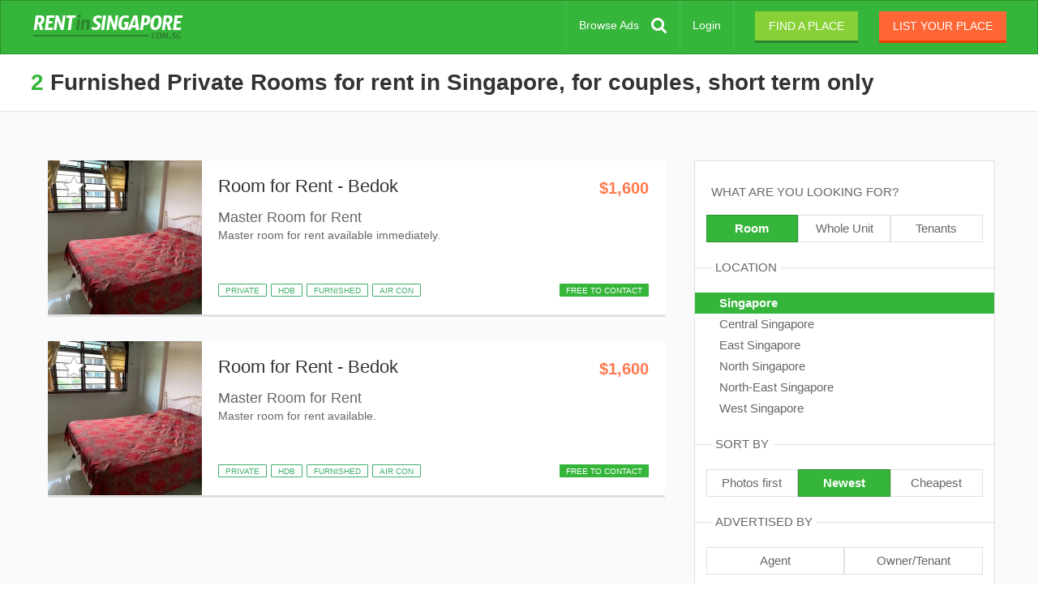

--- FILE ---
content_type: text/html; charset=utf-8
request_url: https://rentinsingapore.com.sg/rooms-for-rent/for-couples/furnished/short-term/private-rooms/newest
body_size: 9714
content:
<!DOCTYPE html><html lang="en" ng-app="RisApp"><head><base href="/" /><title>Furnished Private Rooms for rent in Singapore, for couples, short term only</title><meta content="Browse thousands up to date listings in Singapore, for couples, short term only, sorted by Newest" name="description" /><meta content="" name="keywords" /><meta charset="utf-8" /><meta content="IE=edge" http-equiv="X-UA-Compatible" /><meta content="width=device-width, initial-scale=1, minimum-scale=1.0, maximum-scale=1.0" name="viewport" /><meta content="#35b53a" name="theme-color" /><meta content="yes" name="apple-mobile-web-app-capable" /><meta content="default" name="apple-mobile-web-app-status-bar-style" /><meta content="RIS" name="apple-mobile-web-app-title" /><link href="/sgp/manifest.json" rel="manifest" /><script async="" src="https://cdn.onesignal.com/sdks/OneSignalSDK.js"></script><script>var OneSignal = window.OneSignal || [];

OneSignal.push(function() {
  OneSignal.init({
    appId: "36c5ea44-7c02-4443-8771-a3f36d21a9f9",
    autoRegister: true,
    notifyButton: {
      enable: false
    },
    promptOptions: {
       actionMessage: "We'd like to show you notifications for the latest listings and updates."
    },
    safari_web_id: "web.onesignal.auto.4ddec2dc-5c48-40c7-bde8-da7159bee241"
  });
});</script><script data-cfasync="false">window.OneSignal = window.OneSignal || [];var numVisitsTrigger = 3;var notificationPromptDelay = 3000;var navigationStart = window.performance.timing.navigationStart;var timeNow = Date.now();window.OneSignal.push(function() {var numVisits = new Number(localStorage['numVisitsTrigger'] || 0);numVisits += 1;localStorage['numVisitsTrigger'] = numVisits;if (numVisits >= numVisitsTrigger) {setTimeout(promptAndSubscribeUser, Math.max(notificationPromptDelay - (timeNow - navigationStart), 0));}});function promptAndSubscribeUser() {window.OneSignal.isPushNotificationsEnabled(function(isEnabled) {if (!isEnabled) {window.OneSignal.showSlidedownPrompt();}});}</script><link rel="stylesheet" media="all" href="/assets/application-37b3b3a3b4b3edbd0464f7481efefa9ca2c9b504d9b57df31f691914084758f7.css" /><link rel="stylesheet" media="all" href="https://cdnjs.cloudflare.com/ajax/libs/font-awesome/4.7.0/css/font-awesome.min.css" /><meta name="csrf-param" content="authenticity_token" />
<meta name="csrf-token" content="l9GooZWmsImKne8QpXZAbNywAUB3i26OJAvFdw94O/7gYXM3VrgX0bgc/bRYMhkLF4DkYAcjNMpqUCKZIiCpRg==" /><noscript><iframe height="0" src="//www.googletagmanager.com/ns.html?id=GTM-TR8JWQ" style="display:none;visibility:hidden" width="0"></iframe></noscript><script>(function(w,d,s,l,i){w[l]=w[l]||[];w[l].push({'gtm.start':
new Date().getTime(),event:'gtm.js'});var f=d.getElementsByTagName(s)[0],
j=d.createElement(s),dl=l!='dataLayer'?'&l='+l:'';j.async=true;j.src=
'//www.googletagmanager.com/gtm.js?id='+i+dl;f.parentNode.insertBefore(j,f);
})(window,document,'script','dataLayer',"GTM-TR8JWQ");</script><link rel="shortcut icon" type="image/x-icon" href="/assets/sgp/favicon-e690e597edfdd2c0a421d55c74b3048c3b094fa475e06d178e846517655b560b.ico" /><link rel="apple-touch-icon-precomposed" type="image/png" href="/assets/sgp/apple-touch-icon-120x120-81ef385910fa7af1c790e93a63568fb5150960c854b2b9b6f48e4551271a1ff8.png" sizes="120x120" /><link rel="apple-touch-icon-precomposed" type="image/png" href="/assets/sgp/apple-touch-icon-144x144-994d09e5c5ca903a3de391cb954ea974d8314be244c9b9709ae37e4b653d1605.png" sizes="144x144" /><link rel="apple-touch-icon-precomposed" type="image/png" href="/assets/sgp/apple-touch-icon-152x152-c037f0d91d679b34354a5c8e890781865a17d8d060406bc01c5d547a7fcdb264.png" sizes="152x152" /><link rel="icon" type="image/png" href="/assets/sgp/favicon-16x16-56caafd5c52bd2e10b59079c3301bf6f31318eb4720d3a2e4450f74f890bfbf2.png" sizes="16x16" /><link rel="icon" type="image/png" href="/assets/sgp/favicon-32x32-386ccdc7af039c0c0e0c90ea8cb8d41657f56d658f76fbf845154897994f44dc.png" sizes="32x32" /><link rel="apple-touch-startup-image" href="/assets/sgp/launch-640x1136-f5698c174684c121a22c470311eb221e09c35bb4b26c98600112a77be289f8bc.png" media="(device-width: 320px) and (device-height: 568px) and (-webkit-device-pixel-ratio: 2) and (orientation: portrait)" /><link rel="apple-touch-startup-image" href="/assets/sgp/launch-750x1294-bcf906e73d07d101ed53c718b90afb4fc3d60df0fa63d5f1e6cc35b82f62617c.png" media="(device-width: 375px) and (device-height: 667px) and (-webkit-device-pixel-ratio: 2) and (orientation: portrait)" /><link rel="apple-touch-startup-image" href="/assets/sgp/launch-1242x2148-2dd3ce85b29d45e2fbd3d8ad3ab80dd1bacec0da6a06d049d5dac7f1b31d6b75.png" media="(device-width: 414px) and (device-height: 736px) and (-webkit-device-pixel-ratio: 3) and (orientation: portrait)" /><link rel="apple-touch-startup-image" href="/assets/sgp/launch-1125x2436-8896d2bc120fcb1952ab8aad29ac79cea23ba3f3617910683fa9575f502df494.png" media="(device-width: 375px) and (device-height: 812px) and (-webkit-device-pixel-ratio: 3) and (orientation: portrait)" /><link rel="apple-touch-startup-image" href="/assets/sgp/launch-1536x2048-be774d53d29a5ee639b5bd14589526a3da62df5e6f7f7e3618b15c5271d04c13.png" media="(min-device-width: 768px) and (max-device-width: 1024px) and (-webkit-min-device-pixel-ratio: 2) and (orientation: portrait)" /><link rel="apple-touch-startup-image" href="/assets/sgp/launch-1668x2224-2ef806a39b99048d217f881738390879396974b311bec77f12f8dd75b797b503.png" media="(min-device-width: 834px) and (max-device-width: 834px) and (-webkit-min-device-pixel-ratio: 2) and (orientation: portrait)" /><link rel="apple-touch-startup-image" href="/assets/sgp/launch-2048x2732-7cb8160ceea8404dd20829a8f1442e3557cc9e23a4b8af0d127ef4529eada3f0.png" media="(min-device-width: 1024px) and (max-device-width: 1024px) and (-webkit-min-device-pixel-ratio: 2) and (orientation: portrait)" /><link rel="canonical" href="/rooms-for-rent/for-couples/furnished/short-term/private-rooms"><script async="async" src="https://cdn.fuseplatform.net/publift/tags/2/2041/fuse.js"></script></head><body><!-- Google tag (gtag.js) -->
<script async src="https://www.googletagmanager.com/gtag/js?id=G-6YSE17DPF4"></script>
<script>
  window.dataLayer = window.dataLayer || [];
  function gtag(){dataLayer.push(arguments);}
  gtag('js', new Date());

  gtag('config', 'G-6YSE17DPF4', {
    custom_map: {
      'dimension1': ''
    }
  });
</script>
<noscript><iframe height="0" src="//www.googletagmanager.com/ns.html?id=GTM-TR8JWQ" style="display:none;visibility:hidden" width="0"></iframe></noscript><header class="navbar navbar-default" ng-controller="HeaderCtrl"><div class="container-fluid"><div class="navbar-header"><button aria-expanded="false" class="navbar-toggle collapsed" data-target="#main-navbar-collapse" data-toggle="collapse" type="button"><span class="sr-only">Toggle navigation</span><span class="icon-bar"></span><span class="icon-bar"></span><span class="icon-bar"></span></button><a title="Rent in Singapore" class="navbar-brand" href="/">Rent in Singapore</a><a title="Browse Ads" class="browse-ads__mobile mobile-icon visible-xs" href="/search">Browse Ads</a></div><div class="collapse navbar-collapse" id="main-navbar-collapse"><ul class="nav navbar-nav navbar-right"><li class="visible-xs"><a title="Find a place" class="btn btn-primary" href="/account/create-profile">Find a place</a></li><li class="visible-xs"><a title="List your place" class="btn btn-secondary btn-post_ad" href="/account/post-ad">List your place</a></li><div class="spacer visible-xs"></div><li class="hidden-xs"><a title="Browse Ads" class="browse-ads-button" href="/search">Browse Ads</a></li><li class="login-link"><a title="Login" href="/login">Login</a></li><li class="hidden-xs"><a title="Find a place" class="btn btn-find_ad btn-header-flat btn-primary-flat" href="/account/create-profile">Find a place</a></li><li class="hidden-xs"><a title="List your place" class="btn btn-post_ad btn-header-flat btn-secondary-flat" href="/account/post-ad">List your place</a></li></ul></div></div></header><div class="container-main"><div class="row row-search"><div class="intro-container intro-container__small"><div class="container-fluid"><div class="pull-left"><h1 class="main"><span class="total-count">2</span> Furnished Private Rooms for rent in Singapore, for couples, short term only</h1></div><div class="pull-right"></div></div></div><div class="search" ng-controller="SearchCtrl"><div class="container-fluid search-fluid"><div class="row"><div class="row search-banner-container"><div class="text-center"><!-- 71161633/search_header/search_header --><div data-fuse="21951874506"></div></div></div></div><div class="row"><div class="col-md-8"><wave-spinner ng-show="spinner"></wave-spinner><div class="results-container" ng-class="{ loading: spinner }"><div class="search-rooms"><ul class="search-list"><li><div class="room__wide listing-container"><a title="Master Room for Rent" class="room-link" href="/ID748176"><figure><i data-listing-type="rooms" data-listing-id="748176" class="follow fa fa-star off"></i><div class="visible-xs image loading"><img alt="Master Room for Rent" class="lazyload" data-srcset="https://rentinsingapore.com.sg/uploads/picture/file/1869798/master-room-for-rent_1732124134_large.jpg" /></div><div class="hidden-xs image loading"><img alt="Master Room for Rent" class="lazyload" data-srcset="https://rentinsingapore.com.sg/uploads/picture/file/1869798/master-room-for-rent_1732124134_small.jpg" /></div></figure><div class="listing-container__details"><div class="listing-container__wrapper"><div class="pull-left"><h3 class="room-sublocation mobile-room-sublocation">Room for Rent - Bedok</h3></div><div class="pull-right"><div class="room-price">$1,600</div></div></div><h4 class="room-name">Master Room for Rent</h4><p class="room-description" data-phone-verification-class="&#39;&#39;" data-replace-value="false" data-template="&#39;without-link&#39;" description-text="&#39;Master room for rent available immediately.&#39;" phone-description=""></p><div class="tags search-tags"><div class="pull-left"><span class="tag search-tag tag-left">Private</span><span class="tag search-tag tag-left">HDB</span><span class="tag search-tag tag-left">Furnished</span><span class="tag search-tag tag-left">Air con</span></div><div class="pull-right"><span class="tag search-tag tag-free-to-contact">Free to Contact</span></div></div></div></a></div></li><li><div class="room__wide listing-container"><a title="Master Room for Rent" class="room-link" href="/ID780051"><figure><i data-listing-type="rooms" data-listing-id="780051" class="follow fa fa-star off"></i><div class="visible-xs image loading"><img alt="Master Room for Rent" class="lazyload" data-srcset="https://rentinsingapore.com.sg/uploads/picture/file/1991044/master-room-for-rent_1751797085_large.jpg" /></div><div class="hidden-xs image loading"><img alt="Master Room for Rent" class="lazyload" data-srcset="https://rentinsingapore.com.sg/uploads/picture/file/1991044/master-room-for-rent_1751797085_small.jpg" /></div></figure><div class="listing-container__details"><div class="listing-container__wrapper"><div class="pull-left"><h3 class="room-sublocation mobile-room-sublocation">Room for Rent - Bedok</h3></div><div class="pull-right"><div class="room-price">$1,600</div></div></div><h4 class="room-name">Master Room for Rent</h4><p class="room-description" data-phone-verification-class="&#39;&#39;" data-replace-value="false" data-template="&#39;without-link&#39;" description-text="&#39;Master room for rent available.&#39;" phone-description=""></p><div class="tags search-tags"><div class="pull-left"><span class="tag search-tag tag-left">Private</span><span class="tag search-tag tag-left">HDB</span><span class="tag search-tag tag-left">Furnished</span><span class="tag search-tag tag-left">Air con</span></div><div class="pull-right"><span class="tag search-tag tag-free-to-contact">Free to Contact</span></div></div></div></a></div></li></ul><div class="row"></div></div></div></div><div class="col-md-4 col-sidebar hidden-xs hidden-sm"><div class="sidebar-container" ng-controller="SidebarCtrl" ng-init="init({&quot;path&quot;:&quot;/rooms-for-rent/for-couples/furnished/short-term/private-rooms&quot;,&quot;query&quot;:null,&quot;sort&quot;:&quot;newest&quot;,&quot;min&quot;:1600,&quot;max&quot;:1700}, &quot;/rooms-for-rent/{location}/for-couples/furnished/short-term/private-rooms/newest&quot;)"><div class="sidebar" ng-click="spinner($event)"><h4>WHAT ARE YOU LOOKING FOR?</h4><ul class="buttons in-row-3"><li class="current"><a title="Room" class="current" href="/rooms-for-rent">Room</a></li><li><a title="Whole Unit" href="/properties-for-rent">Whole Unit</a></li><li><a title="Tenants" href="/roommates">Tenants</a></li></ul><h4 class="separated"><span>LOCATION</span></h4><wave-spinner ng-show="wait"></wave-spinner><ul class="as_list"><li><a title="Singapore" class="current" href="/rooms-for-rent/for-couples/furnished/short-term/private-rooms/newest">Singapore</a></li><li><a title="Central Singapore" href="/rooms-for-rent/central-singapore">Central Singapore</a></li><li><a title="East Singapore" href="/rooms-for-rent/east-singapore">East Singapore</a></li><li><a title="North Singapore" href="/rooms-for-rent/north-singapore">North Singapore</a></li><li><a title="North-East Singapore" href="/rooms-for-rent/north-east-singapore">North-East Singapore</a></li><li><a title="West Singapore" href="/rooms-for-rent/west-singapore">West Singapore</a></li></ul><h4 class="separated"><span>SORT BY</span></h4><ul class="buttons in-row-3"><li><a title="Photos first" href="/rooms-for-rent/for-couples/furnished/short-term/private-rooms">Photos first</a></li><li class="current"><a title="Newest" class="current" href="/rooms-for-rent/for-couples/furnished/short-term/private-rooms/newest">Newest</a></li><li><a title="Cheapest" href="/rooms-for-rent/for-couples/furnished/short-term/private-rooms/cheapest">Cheapest</a></li></ul><h4 class="separated"><span>ADVERTISED BY</span></h4><ul class="buttons in-row-2"><li><a title="Agent" href="/rooms-for-rent/by-agent/for-couples/furnished/short-term/private-rooms/newest">Agent</a></li><li><a title="Owner/Tenant" href="/rooms-for-rent/no-agent-fee/for-couples/furnished/short-term/private-rooms/newest">Owner/Tenant</a></li></ul><h4 class="separated"><span>GENDER</span></h4><ul class="buttons in-row-3"><li><a title="For Males" href="/rooms-for-rent/for-males/furnished/short-term/private-rooms/newest">For Males</a></li><li><a title="For Females" href="/rooms-for-rent/for-females/furnished/short-term/private-rooms/newest">For Females</a></li><li class="current"><a title="For Couples" class="current" href="/rooms-for-rent/furnished/short-term/private-rooms/newest">For Couples</a></li></ul><h4 class="separated"><span>FURNISHED</span></h4><ul class="buttons in-row-2"><li class="current"><a title="Furnished" class="current" href="/rooms-for-rent/for-couples/short-term/private-rooms/newest">Furnished</a></li><li><a title="Unfurnished" href="/rooms-for-rent/for-couples/unfurnished/short-term/private-rooms/newest">Unfurnished</a></li></ul><h4 class="separated"><span>STAY LENGTH</span></h4><ul class="buttons in-row-2"><li class="current"><a title="Short term" class="current" href="/rooms-for-rent/for-couples/furnished/private-rooms/newest">Short term</a></li><li><a title="Long term" href="/rooms-for-rent/for-couples/furnished/long-term/private-rooms/newest">Long term</a></li></ul><h4 class="separated"><span>ROOM TYPE</span></h4><ul class="buttons in-row-2"><li class="current"><a title="Private" class="current" href="/rooms-for-rent/for-couples/furnished/short-term/newest">Private</a></li><li><a title="Shared" href="/rooms-for-rent/for-couples/furnished/short-term/shared-rooms/newest">Shared</a></li></ul><h4 class="separated"><span>Property type</span></h4><ul class="buttons in-row-3"><li><a title="HDB" href="/hdb-room-for-rent/for-couples/furnished/short-term/private-rooms/newest">HDB</a></li><li><a title="Condo" href="/condo-room-for-rent/for-couples/furnished/short-term/private-rooms/newest">Condo</a></li><li><a title="House" href="/houseshare/for-couples/furnished/short-term/private-rooms/newest">House</a></li></ul><h4 class="separated"><span>MONTHLY RENT</span></h4><div class="slider-container ng-cloak"><input id="priceSlider" ng-model="range" options="sliderOptions" slider="" type="text" /></div><div class="slider-min-max ng-cloak"><span class="slider-min pull-left">Min. {{ priceRange[0] }} <span>$</span></span><span class="slider-max pull-right">Max. {{ priceRange[1] }} <span>$</span></span></div></div><div class="row search-banner-container hidden-xs hidden-sm"><div class="text-center"><!-- 71161633/search_vrec_1/search_vrec_1 --><div data-fuse="21951874512"></div></div></div></div></div><div class="col-md-4 col-sidebar mobile"><i class="fa fa-times hide-filters"></i><div class="sidebar-container" ng-controller="SidebarMobileCtrl" ng-init="init({&quot;path&quot;:&quot;/rooms-for-rent/for-couples/furnished/short-term/private-rooms&quot;,&quot;category&quot;:&quot;rooms-for-rent&quot;,&quot;context&quot;:{&quot;category&quot;:&quot;rooms-for-rent&quot;,&quot;building_type&quot;:null,&quot;property_type&quot;:null,&quot;location&quot;:null,&quot;sublocation&quot;:null,&quot;gender&quot;:null,&quot;gender_preferences&quot;:&quot;for-couples&quot;,&quot;occupation&quot;:null,&quot;furnished&quot;:&quot;furnished&quot;,&quot;stay_duration&quot;:&quot;short-term&quot;,&quot;room_type&quot;:&quot;private-rooms&quot;,&quot;number_of_bedrooms&quot;:null,&quot;price_from&quot;:null,&quot;price_to&quot;:null,&quot;advertised_by&quot;:null,&quot;sort_type&quot;:{&quot;newest&quot;:&quot;Newest&quot;},&quot;page&quot;:null,&quot;date_from&quot;:null,&quot;max_rent&quot;:null},&quot;sort&quot;:&quot;newest&quot;,&quot;ranges&quot;:{&quot;rooms&quot;:{&quot;min&quot;:1600.0,&quot;max&quot;:1600.0},&quot;profiles&quot;:{},&quot;properties&quot;:{}}})"><div class="sidebar" ng-click="spinner($event)"><form name="sidebarMobileForm" ng-submit="submit()"><h4>WHAT ARE YOU LOOKING FOR?</h4><ul class="buttons radio in-row-3"><li><input class="radio" id="rooms" name="category" ng-model="sidebar.category" type="radio" value="rooms-for-rent" /><label for="rooms">Room</label></li><li><input class="radio" id="properties" name="category" ng-model="sidebar.category" type="radio" value="properties-for-rent" /><label for="properties">Whole Unit</label></li><li><input class="radio" id="profiles" name="category" ng-model="sidebar.category" type="radio" value="roommates" /><label for="profiles">Tenants</label></li></ul><div class="profile-container" ng-if="sidebar.category === &#39;roommates&#39;"><h4 class="separated"><span>LOCATION</span></h4><wave-spinner ng-show="wait"></wave-spinner><input name="location" ng-model="sidebar.profiles.location" type="hidden" /><input name="sublocation" ng-model="sidebar.profiles.sublocation" type="hidden" /><ul class="as_list"><li><a ng-class="locationCurrentClass(&#39;Singapore&#39;, sidebar.profiles)" ng-click="locationClick(&#39;profiles&#39;, &#39;singapore&#39;)" title="Singapore">Singapore</a></li><div ng-repeat="profile_location in locations"><li><a ng-class="locationCurrentClass(profile_location.slug, sidebar.profiles)" ng-click="locationClick(&#39;profiles&#39;, profile_location)" title="{{profile_location.name}}">{{profile_location.name}}</a></li><ul class="submenu" ng-if="sidebar.profiles.location == profile_location.slug"><li ng-repeat="profile_sublocation in profiles.sublocations"><a ng-class="sublocationCurrentClass(profile_sublocation.slug, sidebar.profiles.sublocation)" ng-click="sublocationClick(&#39;profiles&#39;, profile_sublocation)" title="{{profile_sublocation.name}}">{{profile_sublocation.name}}</a></li></ul></div></ul><h4 class="separated"><span>SORT BY</span></h4><ul class="buttons radio in-row-2"><li><input class="radio" id="photos-mobile-profiles" name="sort_type" ng-model="sidebar.profiles.sort_type" type="radio" /><label for="photos-mobile-profiles">Photos first</label></li><li><input class="radio" id="newest-mobile-profiles" name="sort_type" ng-model="sidebar.profiles.sort_type" type="radio" value="newest" /><label for="newest-mobile-profiles">Newest</label></li></ul><h4 class="separated"><span>GENDER</span></h4><ul class="buttons radio in-row-3"><li><input class="radio" id="males-mobile-profiles" name="gender" ng-click="optionClick($event)" ng-model="sidebar.profiles.gender" ng-value="&#39;males&#39;" type="radio" /><label for="males-mobile-profiles">Males</label></li><li><input class="radio" id="females-mobile-profiles" name="gender" ng-click="optionClick($event)" ng-model="sidebar.profiles.gender" ng-value="&#39;females&#39;" type="radio" /><label for="females-mobile-profiles">Females</label></li><li><input class="radio" id="couples-mobile-profiles" name="gender" ng-click="optionClick($event)" ng-model="sidebar.profiles.gender" ng-value="&#39;couples&#39;" type="radio" /><label for="couples-mobile-profiles">Couples</label></li></ul><h4 class="separated"><span>OCCUPATION</span></h4><ul class="buttons radio in-row-2"><li><input class="radio" id="professionals-mobile-profiles" name="occupation" ng-click="optionClick($event)" ng-model="sidebar.profiles.occupation" ng-value="&#39;professionals&#39;" type="radio" /><label for="professionals-mobile-profiles">Professionals</label></li><li><input class="radio" id="students-mobile-profiles" name="occupation" ng-click="optionClick($event)" ng-model="sidebar.profiles.occupation" ng-value="&#39;students&#39;" type="radio" /><label for="students-mobile-profiles">Students</label></li></ul><h4 class="separated"><span>BUDGET RANGE</span></h4><div class="slider-container ng-cloak"><input id="budgetSlider" ng-model="profiles.range" options="profiles.sliderOptions" slider="" type="text" /></div><div class="slider-min-max ng-cloak"><span class="slider-min pull-left">Min. {{ profiles.priceRange[0] }} <span>$</span></span><span class="slider-max pull-right">Max. {{ profiles.priceRange[1] }} <span>$</span></span></div></div><input class="btn sumbit-filters" id="submit_profiles" ng-if="sidebar.category === &#39;roommates&#39;" type="submit" value="SEARCH TENANTS" /><div class="room-container" ng-if="sidebar.category === &#39;rooms-for-rent&#39;"><h4 class="separated"><span>LOCATION</span></h4><wave-spinner ng-show="wait"></wave-spinner><input name="location" ng-model="sidebar.rooms.location" type="hidden" /><input name="sublocation" ng-model="sidebar.rooms.sublocation" type="hidden" /><ul class="as_list"><li><a ng-class="locationCurrentClass(&#39;Singapore&#39;, sidebar.rooms)" ng-click="locationClick(&#39;rooms&#39;, &#39;singapore&#39;)" title="Singapore">Singapore</a></li><div ng-repeat="room_location in locations"><li><a ng-class="locationCurrentClass(room_location.slug, sidebar.rooms)" ng-click="locationClick(&#39;rooms&#39;, room_location)" title="{{room_location.name}}">{{room_location.name}}</a></li><ul class="submenu" ng-if="sidebar.rooms.location == room_location.slug"><li ng-repeat="room_sublocation in rooms.sublocations"><a ng-class="sublocationCurrentClass(room_sublocation.slug, sidebar.rooms.sublocation)" ng-click="sublocationClick(&#39;rooms&#39;, room_sublocation)" title="{{room_sublocation.name}}">{{room_sublocation.name}}</a></li></ul></div></ul><h4 class="separated"><span>SORT BY</span></h4><ul class="buttons radio in-row-3"><li><input class="radio" id="photos-mobile-rooms" name="sort_type" ng-model="sidebar.rooms.sort_type" type="radio" /><label for="photos-mobile-rooms">Photos first</label></li><li><input class="radio" id="newest-mobile-rooms" name="sort_type" ng-model="sidebar.rooms.sort_type" type="radio" value="newest" /><label for="newest-mobile-rooms">Newest</label></li><li><input class="radio" id="cheapest-mobile-rooms" name="sort_type" ng-model="sidebar.rooms.sort_type" type="radio" value="cheapest" /><label for="cheapest-mobile-rooms">Cheapest</label></li></ul><h4 class="separated"><span>ADVERTISED BY</span></h4><ul class="buttons radio in-row-2"><li><input class="radio" id="agent-mobile-rooms" name="advertised_by" ng-click="optionClick($event)" ng-model="sidebar.rooms.advertised_by" ng-value="&#39;by-agent&#39;" type="radio" /><label for="agent-mobile-rooms">Agent</label></li><li><input class="radio" id="private-mobile-rooms" name="advertised_by" ng-click="optionClick($event)" ng-model="sidebar.rooms.advertised_by" ng-value="&#39;no-agent-fee&#39;" type="radio" /><label for="private-mobile-rooms">Owner/Tenant</label></li></ul><h4 class="separated"><span>GENDER</span></h4><ul class="buttons radio in-row-3"><li><input class="radio" id="for_males-mobile-rooms" name="gender_preferences" ng-click="optionClick($event)" ng-model="sidebar.rooms.gender_preferences" ng-value="&#39;for-males&#39;" type="radio" /><label for="for_males-mobile-rooms">For Males</label></li><li><input class="radio" id="for_females-mobile-rooms" name="gender_preferences" ng-click="optionClick($event)" ng-model="sidebar.rooms.gender_preferences" ng-value="&#39;for-females&#39;" type="radio" /><label for="for_females-mobile-rooms">For Females</label></li><li><input class="radio" id="for_couples-mobile-rooms" name="gender_preferences" ng-click="optionClick($event)" ng-model="sidebar.rooms.gender_preferences" ng-value="&#39;for-couples&#39;" type="radio" /><label for="for_couples-mobile-rooms">For Couples</label></li></ul><h4 class="separated"><span>FURNISHED</span></h4><ul class="buttons radio in-row-2"><li><input class="radio" id="furnished-mobile-rooms" name="furnished" ng-click="optionClick($event)" ng-model="sidebar.rooms.furnished" ng-value="&#39;furnished&#39;" type="radio" /><label for="furnished-mobile-rooms">Furnished</label></li><li><input class="radio" id="unfurnished-mobile-rooms" name="furnished" ng-click="optionClick($event)" ng-model="sidebar.rooms.furnished" ng-value="&#39;unfurnished&#39;" type="radio" /><label for="unfurnished-mobile-rooms">Unfurnished</label></li></ul><h4 class="separated"><span>STAY LENGTH</span></h4><ul class="buttons radio in-row-2"><li><input class="radio" id="short_term-mobile-rooms" name="stay_duration" ng-click="optionClick($event)" ng-model="sidebar.rooms.stay_duration" ng-value="&#39;short-term&#39;" type="radio" /><label for="short_term-mobile-rooms">Short term</label></li><li><input class="radio" id="long_term-mobile-rooms" name="stay_duration" ng-click="optionClick($event)" ng-model="sidebar.rooms.stay_duration" ng-value="&#39;long-term&#39;" type="radio" /><label for="long_term-mobile-rooms">Long term</label></li></ul><h4 class="separated"><span>ROOM TYPE</span></h4><ul class="buttons radio in-row-2"><li><input class="radio" id="private-rooms-mobile-rooms" name="room_type" ng-click="optionClick($event)" ng-model="sidebar.rooms.room_type" ng-value="&#39;private-rooms&#39;" type="radio" /><label for="private-rooms-mobile-rooms">Private</label></li><li><input class="radio" id="shared-mobile-rooms" name="room_type" ng-click="optionClick($event)" ng-model="sidebar.rooms.room_type" ng-value="&#39;shared&#39;" type="radio" /><label for="shared-mobile-rooms">Shared</label></li></ul><h4 class="separated"><span>Property type</span></h4><ul class="buttons radio in-row-3"><li><input class="radio" id="hdb-mobile-rooms" name="building_type" ng-click="optionClick($event)" ng-model="sidebar.rooms.building_type" ng-value="&#39;hdb-room-for-rent&#39;" type="radio" /><label for="hdb-mobile-rooms">HDB</label></li><li><input class="radio" id="condo-mobile-rooms" name="building_type" ng-click="optionClick($event)" ng-model="sidebar.rooms.building_type" ng-value="&#39;condo-room-for-rent&#39;" type="radio" /><label for="condo-mobile-rooms">Condo</label></li><li><input class="radio" id="house-mobile-rooms" name="building_type" ng-click="optionClick($event)" ng-model="sidebar.rooms.building_type" ng-value="&#39;houseshare&#39;" type="radio" /><label for="house-mobile-rooms">House</label></li></ul><h4 class="separated"><span>MONTHLY RENT</span></h4><div class="slider-container ng-cloak"><input id="priceSliderMobileRooms" ng-model="rooms.range" options="rooms.sliderOptions" slider="" type="text" /></div><div class="slider-min-max ng-cloak"><span class="slider-min pull-left">Min. {{ rooms.priceRange[0] }} <span>$</span></span><span class="slider-max pull-right">Max. {{ rooms.priceRange[1] }} <span>$</span></span></div></div><input class="sumbit-filters" id="submit_rooms" ng-if="sidebar.category === &#39;rooms-for-rent&#39;" type="submit" value="SEARCH ROOMS" /><div class="property-container" ng-if="sidebar.category === &#39;properties-for-rent&#39;"><h4 class="separated"><span>LOCATION</span></h4><wave-spinner ng-show="wait"></wave-spinner><input name="location" ng-model="sidebar.properties.location" type="hidden" /><input name="sublocation" ng-model="sidebar.properties.sublocation" type="hidden" /><ul class="as_list"><li><a ng-class="locationCurrentClass(&#39;Singapore&#39;, sidebar.properties)" ng-click="locationClick(&#39;properties&#39;, &#39;singapore&#39;)" title="Singapore">Singapore</a></li><div ng-repeat="property_location in locations"><li><a ng-class="locationCurrentClass(property_location.slug, sidebar.properties)" ng-click="locationClick(&#39;properties&#39;, property_location)" title="{{property_location.name}}">{{property_location.name}}</a></li><ul class="submenu" ng-if="sidebar.properties.location == property_location.slug"><li ng-repeat="property_sublocation in properties.sublocations"><a ng-class="sublocationCurrentClass(property_sublocation.slug, sidebar.properties.sublocation)" ng-click="sublocationClick(&#39;properties&#39;, property_sublocation)" title="{{property_sublocation.name}}">{{property_sublocation.name}}</a></li></ul></div></ul><h4 class="separated"><span>SORT BY</span></h4><ul class="buttons radio in-row-3"><li><input class="radio" id="photos-mobile-properties" name="sort_type" ng-model="sidebar.properties.sort_type" type="radio" /><label for="photos-mobile-properties">Photos first</label></li><li><input class="radio" id="newest-mobile-properties" name="sort_type" ng-model="sidebar.properties.sort_type" type="radio" value="newest" /><label for="newest-mobile-properties">Newest</label></li><li><input class="radio" id="cheapest-mobile-properties" name="sort_type" ng-model="sidebar.properties.sort_type" type="radio" value="cheapest" /><label for="cheapest-mobile-properties">Cheapest</label></li></ul><h4 class="separated"><span>ADVERTISED BY</span></h4><ul class="buttons radio in-row-2"><li><input class="radio" id="agent-mobile-properties" name="advertised_by" ng-click="optionClick($event)" ng-model="sidebar.properties.advertised_by" ng-value="&#39;by-agent&#39;" type="radio" /><label for="agent-mobile-properties">Agent</label></li><li><input class="radio" id="private-mobile-properties" name="advertised_by" ng-click="optionClick($event)" ng-model="sidebar.properties.advertised_by" ng-value="&#39;no-agent-fee&#39;" type="radio" /><label for="private-mobile-properties">Owner/Tenant</label></li></ul><h4 class="separated"><span>GENDER</span></h4><ul class="buttons radio in-row-3"><li><input class="radio" id="for_males-mobile-properties" name="gender_preferences" ng-click="optionClick($event)" ng-model="sidebar.properties.gender_preferences" ng-value="&#39;for-males&#39;" type="radio" /><label for="for_males-mobile-properties">For Males</label></li><li><input class="radio" id="for_females-mobile-properties" name="gender_preferences" ng-click="optionClick($event)" ng-model="sidebar.properties.gender_preferences" ng-value="&#39;for-females&#39;" type="radio" /><label for="for_females-mobile-properties">For Females</label></li><li><input class="radio" id="for_couples-mobile-properties" name="gender_preferences" ng-click="optionClick($event)" ng-model="sidebar.properties.gender_preferences" ng-value="&#39;for-couples&#39;" type="radio" /><label for="for_couples-mobile-properties">For Couples</label></li></ul><h4 class="separated"><span>FURNISHED</span></h4><ul class="buttons radio in-row-2"><li><input class="radio" id="furnished-mobile-properties" name="furnished" ng-click="optionClick($event)" ng-model="sidebar.properties.furnished" ng-value="&#39;furnished&#39;" type="radio" /><label for="furnished-mobile-properties">Furnished</label></li><li><input class="radio" id="unfurnished-mobile-properties" name="furnished" ng-click="optionClick($event)" ng-model="sidebar.properties.furnished" ng-value="&#39;unfurnished&#39;" type="radio" /><label for="unfurnished-mobile-properties">Unfurnished</label></li></ul><h4 class="separated"><span>STAY LENGTH</span></h4><ul class="buttons radio in-row-2"><li><input class="radio" id="short_term-mobile-properties" name="stay_duration" ng-click="optionClick($event)" ng-model="sidebar.properties.stay_duration" ng-value="&#39;short-term&#39;" type="radio" /><label for="short_term-mobile-properties">Short term</label></li><li><input class="radio" id="long_term-mobile-properties" name="stay_duration" ng-click="optionClick($event)" ng-model="sidebar.properties.stay_duration" ng-value="&#39;long-term&#39;" type="radio" /><label for="long_term-mobile-properties">Long term</label></li></ul><h4 class="separated"><span>NUMBER OF BEDROOMS</span></h4><ul class="buttons radio in-row-5"><li><input class="radio" id="studio-mobile-properties" name="number_of_bedrooms" ng-click="optionClick($event)" ng-model="sidebar.properties.number_of_bedrooms" ng-value="&#39;studio&#39;" type="radio" /><label for="studio-mobile-properties">Studio</label></li><li><input class="radio" id="1-bedroom-mobile-properties" name="number_of_bedrooms" ng-click="optionClick($event)" ng-model="sidebar.properties.number_of_bedrooms" ng-value="&#39;1-bedroom&#39;" type="radio" /><label for="1-bedroom-mobile-properties">1</label></li><li><input class="radio" id="2-bedrooms-mobile-properties" name="number_of_bedrooms" ng-click="optionClick($event)" ng-model="sidebar.properties.number_of_bedrooms" ng-value="&#39;2-bedrooms&#39;" type="radio" /><label for="2-bedrooms-mobile-properties">2</label></li><li><input class="radio" id="3-bedrooms-mobile-properties" name="number_of_bedrooms" ng-click="optionClick($event)" ng-model="sidebar.properties.number_of_bedrooms" ng-value="&#39;3-bedrooms&#39;" type="radio" /><label for="3-bedrooms-mobile-properties">3</label></li><li><input class="radio" id="4+bedrooms-mobile-properties" name="number_of_bedrooms" ng-click="optionClick($event)" ng-model="sidebar.properties.number_of_bedrooms" ng-value="&#39;4+bedrooms&#39;" type="radio" /><label for="4+bedrooms-mobile-properties">4+</label></li></ul><h4 class="separated"><span>Property type</span></h4><ul class="buttons radio in-row-3"><li><input class="radio" id="hdb-mobile-properties" name="property_type" ng-click="optionClick($event)" ng-model="sidebar.properties.property_type" ng-value="&#39;hdb-for-rent&#39;" type="radio" /><label for="hdb-mobile-properties">HDB</label></li><li><input class="radio" id="condo-mobile-properties" name="property_type" ng-click="optionClick($event)" ng-model="sidebar.properties.property_type" ng-value="&#39;condo-for-rent&#39;" type="radio" /><label for="condo-mobile-properties">Condo</label></li><li><input class="radio" id="house-mobile-properties" name="property_type" ng-click="optionClick($event)" ng-model="sidebar.properties.property_type" ng-value="&#39;house-for-rent&#39;" type="radio" /><label for="house-mobile-properties">House</label></li></ul><h4 class="separated"><span>MONTHLY RENT</span></h4><div class="slider-container ng-cloak"><input id="priceSliderMobileProperties" ng-model="properties.range" options="properties.sliderOptions" slider="" type="text" /></div><div class="slider-min-max ng-cloak"><span class="slider-min pull-left">Min. {{ properties.priceRange[0] }} <span>$</span></span><span class="slider-max pull-right">Max. {{ properties.priceRange[1] }} <span>$</span></span></div></div><input class="btn sumbit-filters" id="submit_properties" ng-if="sidebar.category === &#39;properties-for-rent&#39;" type="submit" value="SEARCH UNITS" /></form></div></div></div></div><div class="row"><div class="row search-footer-banner-container"><div class="text-center"><!-- 71161633/search_footer/search_footer --><div data-fuse="21951874509"></div></div></div></div></div></div></div><div class="content content__breadcrumbs"><div class="container-fluid"><div class="row row-search row-search-crumbs"><div class="col-md-12 col-crumbs"><ul class="breadcrumbs" itemscope="itemscope" itemtype="http://schema.org/BreadcrumbList"><li itemprop="itemListElement" itemscope="itemscope" itemtype="http://schema.org/ListItem"><a itemprop="item" title="Rooms For Rent" href="/rooms-for-rent"><span itemprop="name">Rooms For Rent</span></a><meta content="1" itemprop="position"></meta></li><li itemprop="itemListElement" itemscope="itemscope" itemtype="http://schema.org/ListItem"><a itemprop="item" title="For Couples" href="/rooms-for-rent/for-couples"><span itemprop="name">For Couples</span></a><meta content="2" itemprop="position"></meta></li><li itemprop="itemListElement" itemscope="itemscope" itemtype="http://schema.org/ListItem"><a itemprop="item" title="Furnished" href="/rooms-for-rent/for-couples/furnished"><span itemprop="name">Furnished</span></a><meta content="3" itemprop="position"></meta></li><li itemprop="itemListElement" itemscope="itemscope" itemtype="http://schema.org/ListItem"><a itemprop="item" title="Short Term" href="/rooms-for-rent/for-couples/furnished/short-term"><span itemprop="name">Short Term</span></a><meta content="4" itemprop="position"></meta></li><li itemprop="itemListElement" itemscope="itemscope" itemtype="http://schema.org/ListItem"><a itemprop="item" title="Private Rooms" href="/rooms-for-rent/for-couples/furnished/short-term/private-rooms"><span itemprop="name">Private Rooms</span></a><meta content="5" itemprop="position"></meta></li><li itemprop="itemListElement" itemscope="itemscope" itemtype="http://schema.org/ListItem"><a itemprop="item" title="Newest" href="/rooms-for-rent/for-couples/furnished/short-term/private-rooms/newest"><span itemprop="name">Newest</span></a><meta content="6" itemprop="position"></meta></li></ul></div></div></div></div><div class="btn btn-secondary btn-filters show-filters hidden-md hidden-lg">Filters</div></div><footer class="footer-main"><div class="container-fluid"><ul class="pull-left"><li><a title="About" href="https://info.rentinsingapore.com.sg">About</a></li><li><a title="Contact" href="/contact">Contact</a></li><li><a title="Terms" href="https://info.rentinsingapore.com.sg/terms">Terms</a></li><li class="privacy-policy"><a title="Privacy Policy" href="/privacy-policy">Privacy Policy</a></li><li class="copyright">&copy; 2012 - 2026 rentinsingapore.com.sg</li></ul><ul class="pull-right"><li><div class="fb-like" data-action="like" data-href="https://www.facebook.com/rentinsingapore.com.sg" data-layout="button_count" data-share="false" data-show-faces="false"></div></li></ul></div></footer><div class="dialog-ovarlay"><div class="dialog"><div class="dialog-header"><h3 class="pull-left">Login to continue</h3><div class="pull-right"><a class="dialog-close"></a></div></div><form class="simple_form form-devise form-horizontal" id="new_user" novalidate="novalidate" action="/login" accept-charset="UTF-8" method="post"><input type="hidden" name="authenticity_token" value="pbjvwT+Lnp+Ol0Y/thVa5n0nNEH7P290ThMdp5YDRfRlWt5ZdQW4j3DCRQFw210Kh2iclw0Cn+OiM3FMQTRlxA==" autocomplete="off" /><div class="dialog-content"><div class="input email required user_email"><label class="email required control-label" for="user_email"><abbr title="required">*</abbr> Email</label><input class="string email required form-control" type="email" value="" name="user[email]" id="user_email" /></div><div class="input password optional user_password"><label class="password optional control-label" for="user_password">Password</label><input class="password optional form-control" type="password" name="user[password]" id="user_password" /></div><a title="Forgot your password?" class="dialog-forgot-password" href="/account/reset-password">Forgot your password?</a></div><div class="dialog-footer"><div class="col-md-6"><input type="submit" name="commit" value="Login" class="btn btn btn-primary" data-disable-with="Create User" /></div><div class="col-md-6"><p>Don&#39;t have an account yet?</p><a title="Register for free" href="/register">Register for free</a></div></div></form></div></div><div aria-labelledby="upgradeModalLabel" class="modal fade" id="upgradeModal" role="dialog" tabindex="-1"><div class="modal-dialog" role="document"><div class="modal-content"><div class="modal-header"><button aria-label="Close" class="close" data-dismiss="modal" type="button"><span aria-hidden="true">&times;</span></button><h4 class="modal-title" id="upgradeModalTitle">Upgrade your account</h4></div><div class="modal-body"><p>This is <strong>Premium Access Only</strong> listing. To message such listings or to see their phone number you will have to upgrade your account to paid membership</p><p>Paid membership is required to:</p><ul><li><strong>Message Premium Access Only listings.</strong><p>Those are listings that can be contacted by PREMIUM members only. Upgrading gives you exclusive access to newest listings. Upgrade now and be one of the first to contact this listing.</p></li><li><strong>Access to all available phone numbers</strong><p>That means you can contact users directly by phone. It is faster than message and gives you a head start if you are in a rush.</p></li></ul></div><div class="modal-footer"><div class="pull-left"><a class="btn btn-secondary update-and-redirect" href="">Upgrade now</a></div><div class="pull-right"><a class="benefits-link update-and-redirect" href="">Benefits of upgrading</a></div></div></div></div></div><script src="/js_env.js?app=RisApp&amp;version=75a72368c01be2bf08e0e0db8b2c51e4"></script><script src="https://ajax.googleapis.com/ajax/libs/jquery/3.6.0/jquery.min.js"></script><script src="https://ajax.googleapis.com/ajax/libs/angularjs/1.7.5/angular.min.js"></script><script src="https://ajax.googleapis.com/ajax/libs/angularjs/1.7.5/angular-animate.min.js"></script><script src="https://ajax.googleapis.com/ajax/libs/angularjs/1.7.5/angular-messages.min.js"></script><script src="/assets/application-45d6f36ef04868af0d13c13934efdd3ed5c0d7241f3c718b47dbdb053da48c6b.js"></script><script src="/angular_env.js?app=RisApp&amp;version=8f6c907e20549071c84e89953d878008"></script><script src="https://challenges.cloudflare.com/turnstile/v0/api.js" async="async" defer="defer"></script></body></html>

--- FILE ---
content_type: text/html; charset=utf-8
request_url: https://www.google.com/recaptcha/api2/aframe
body_size: 265
content:
<!DOCTYPE HTML><html><head><meta http-equiv="content-type" content="text/html; charset=UTF-8"></head><body><script nonce="tP6aIjXb25fC1ASeCDYiaw">/** Anti-fraud and anti-abuse applications only. See google.com/recaptcha */ try{var clients={'sodar':'https://pagead2.googlesyndication.com/pagead/sodar?'};window.addEventListener("message",function(a){try{if(a.source===window.parent){var b=JSON.parse(a.data);var c=clients[b['id']];if(c){var d=document.createElement('img');d.src=c+b['params']+'&rc='+(localStorage.getItem("rc::a")?sessionStorage.getItem("rc::b"):"");window.document.body.appendChild(d);sessionStorage.setItem("rc::e",parseInt(sessionStorage.getItem("rc::e")||0)+1);localStorage.setItem("rc::h",'1769172202748');}}}catch(b){}});window.parent.postMessage("_grecaptcha_ready", "*");}catch(b){}</script></body></html>

--- FILE ---
content_type: text/plain
request_url: https://rtb.openx.net/openrtbb/prebidjs
body_size: -86
content:
{"id":"57b759a6-ffb2-4954-99bc-2baeaa2b9a57","nbr":0}